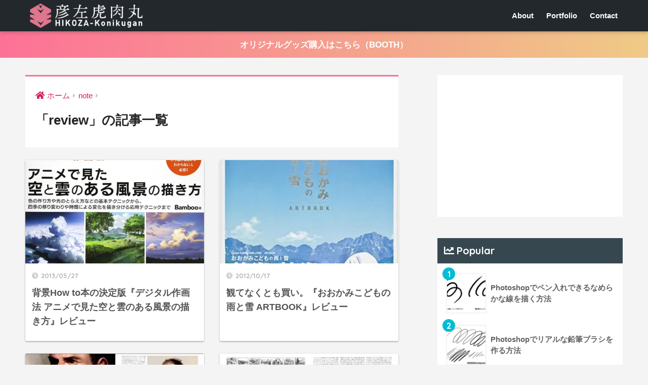

--- FILE ---
content_type: text/html; charset=UTF-8
request_url: https://konikugan.com/?cat=49
body_size: 9555
content:
<!doctype html>
<!--[if lt IE 7]><html lang="ja" class="no-js lt-ie9 lt-ie8 lt-ie7"><![endif]-->
<!--[if (IE 7)&!(IEMobile)]><html lang="ja" class="no-js lt-ie9 lt-ie8"><![endif]-->
<!--[if (IE 8)&!(IEMobile)]><html lang="ja" class="no-js lt-ie9"><![endif]-->
<!--[if gt IE 8]><!--> <html lang="ja" class="no-js"><!--<![endif]-->
	<head>
		<meta charset="utf-8">
		<meta http-equiv="X-UA-Compatible" content="IE=edge">
		<meta name="HandheldFriendly" content="True">
		<meta name="MobileOptimized" content="320">
		<meta name="viewport" content="width=device-width, initial-scale=1"/>
		<meta name="msapplication-TileColor" content="#ee7691">
        <meta name="theme-color" content="#ee7691">
		<link rel="pingback" href="https://konikugan.com/xmlrpc.php">
		<title>「review」の記事一覧 | 彦左虎肉丸</title>
<meta name='robots' content='max-image-preview:large' />
<link rel='dns-prefetch' href='//stats.wp.com' />
<link rel='dns-prefetch' href='//fonts.googleapis.com' />
<link rel='dns-prefetch' href='//use.fontawesome.com' />
<link rel='dns-prefetch' href='//v0.wordpress.com' />
<link rel='dns-prefetch' href='//i0.wp.com' />
<link rel='dns-prefetch' href='//www.googletagmanager.com' />
<link rel="alternate" type="application/rss+xml" title="彦左虎肉丸 &raquo; フィード" href="https://konikugan.com/?feed=rss2" />
<link rel="alternate" type="application/rss+xml" title="彦左虎肉丸 &raquo; コメントフィード" href="https://konikugan.com/?feed=comments-rss2" />
<link rel='stylesheet' id='sng-stylesheet-css' href='https://konikugan.com/wp-content/themes/sango-theme/style.css?ver2_16_4' type='text/css' media='all' />
<link rel='stylesheet' id='sng-option-css' href='https://konikugan.com/wp-content/themes/sango-theme/entry-option.css?ver2_16_4' type='text/css' media='all' />
<link rel='stylesheet' id='sng-googlefonts-css' href='https://fonts.googleapis.com/css?family=Quicksand%3A500%2C700&#038;display=swap' type='text/css' media='all' />
<link rel='stylesheet' id='sng-fontawesome-css' href='https://use.fontawesome.com/releases/v5.11.2/css/all.css' type='text/css' media='all' />
<link rel='stylesheet' id='wp-block-library-css' href='https://konikugan.com/wp-includes/css/dist/block-library/style.min.css?ver=6.6.4' type='text/css' media='all' />
<link rel='stylesheet' id='mediaelement-css' href='https://konikugan.com/wp-includes/js/mediaelement/mediaelementplayer-legacy.min.css?ver=4.2.17' type='text/css' media='all' />
<link rel='stylesheet' id='wp-mediaelement-css' href='https://konikugan.com/wp-includes/js/mediaelement/wp-mediaelement.min.css?ver=6.6.4' type='text/css' media='all' />
<style id='jetpack-sharing-buttons-style-inline-css' type='text/css'>
.jetpack-sharing-buttons__services-list{display:flex;flex-direction:row;flex-wrap:wrap;gap:0;list-style-type:none;margin:5px;padding:0}.jetpack-sharing-buttons__services-list.has-small-icon-size{font-size:12px}.jetpack-sharing-buttons__services-list.has-normal-icon-size{font-size:16px}.jetpack-sharing-buttons__services-list.has-large-icon-size{font-size:24px}.jetpack-sharing-buttons__services-list.has-huge-icon-size{font-size:36px}@media print{.jetpack-sharing-buttons__services-list{display:none!important}}.editor-styles-wrapper .wp-block-jetpack-sharing-buttons{gap:0;padding-inline-start:0}ul.jetpack-sharing-buttons__services-list.has-background{padding:1.25em 2.375em}
</style>
<link rel='stylesheet' id='sango_theme_gutenberg-style-css' href='https://konikugan.com/wp-content/plugins/sango-theme-gutenberg/dist/blocks.style.build.css?ver1_56_0' type='text/css' media='all' />
<style id='sango_theme_gutenberg-style-inline-css' type='text/css'>
.is-style-sango-list-main-color li:before { background-color: #ee7691; }.is-style-sango-list-accent-color li:before { background-color: #00bcd4; }.sgb-label-main-c { background-color: #ee7691; }.sgb-label-accent-c { background-color: #00bcd4; }
</style>
<style id='classic-theme-styles-inline-css' type='text/css'>
/*! This file is auto-generated */
.wp-block-button__link{color:#fff;background-color:#32373c;border-radius:9999px;box-shadow:none;text-decoration:none;padding:calc(.667em + 2px) calc(1.333em + 2px);font-size:1.125em}.wp-block-file__button{background:#32373c;color:#fff;text-decoration:none}
</style>
<style id='global-styles-inline-css' type='text/css'>
:root{--wp--preset--aspect-ratio--square: 1;--wp--preset--aspect-ratio--4-3: 4/3;--wp--preset--aspect-ratio--3-4: 3/4;--wp--preset--aspect-ratio--3-2: 3/2;--wp--preset--aspect-ratio--2-3: 2/3;--wp--preset--aspect-ratio--16-9: 16/9;--wp--preset--aspect-ratio--9-16: 9/16;--wp--preset--color--black: #000000;--wp--preset--color--cyan-bluish-gray: #abb8c3;--wp--preset--color--white: #ffffff;--wp--preset--color--pale-pink: #f78da7;--wp--preset--color--vivid-red: #cf2e2e;--wp--preset--color--luminous-vivid-orange: #ff6900;--wp--preset--color--luminous-vivid-amber: #fcb900;--wp--preset--color--light-green-cyan: #7bdcb5;--wp--preset--color--vivid-green-cyan: #00d084;--wp--preset--color--pale-cyan-blue: #8ed1fc;--wp--preset--color--vivid-cyan-blue: #0693e3;--wp--preset--color--vivid-purple: #9b51e0;--wp--preset--color--sango-main: #ee7691;--wp--preset--color--sango-pastel: #ffc6c6;--wp--preset--color--sango-accent: #00bcd4;--wp--preset--color--sango-black: #333;--wp--preset--color--sango-gray: gray;--wp--preset--color--sango-silver: whitesmoke;--wp--preset--gradient--vivid-cyan-blue-to-vivid-purple: linear-gradient(135deg,rgba(6,147,227,1) 0%,rgb(155,81,224) 100%);--wp--preset--gradient--light-green-cyan-to-vivid-green-cyan: linear-gradient(135deg,rgb(122,220,180) 0%,rgb(0,208,130) 100%);--wp--preset--gradient--luminous-vivid-amber-to-luminous-vivid-orange: linear-gradient(135deg,rgba(252,185,0,1) 0%,rgba(255,105,0,1) 100%);--wp--preset--gradient--luminous-vivid-orange-to-vivid-red: linear-gradient(135deg,rgba(255,105,0,1) 0%,rgb(207,46,46) 100%);--wp--preset--gradient--very-light-gray-to-cyan-bluish-gray: linear-gradient(135deg,rgb(238,238,238) 0%,rgb(169,184,195) 100%);--wp--preset--gradient--cool-to-warm-spectrum: linear-gradient(135deg,rgb(74,234,220) 0%,rgb(151,120,209) 20%,rgb(207,42,186) 40%,rgb(238,44,130) 60%,rgb(251,105,98) 80%,rgb(254,248,76) 100%);--wp--preset--gradient--blush-light-purple: linear-gradient(135deg,rgb(255,206,236) 0%,rgb(152,150,240) 100%);--wp--preset--gradient--blush-bordeaux: linear-gradient(135deg,rgb(254,205,165) 0%,rgb(254,45,45) 50%,rgb(107,0,62) 100%);--wp--preset--gradient--luminous-dusk: linear-gradient(135deg,rgb(255,203,112) 0%,rgb(199,81,192) 50%,rgb(65,88,208) 100%);--wp--preset--gradient--pale-ocean: linear-gradient(135deg,rgb(255,245,203) 0%,rgb(182,227,212) 50%,rgb(51,167,181) 100%);--wp--preset--gradient--electric-grass: linear-gradient(135deg,rgb(202,248,128) 0%,rgb(113,206,126) 100%);--wp--preset--gradient--midnight: linear-gradient(135deg,rgb(2,3,129) 0%,rgb(40,116,252) 100%);--wp--preset--font-size--small: 13px;--wp--preset--font-size--medium: 20px;--wp--preset--font-size--large: 36px;--wp--preset--font-size--x-large: 42px;--wp--preset--spacing--20: 0.44rem;--wp--preset--spacing--30: 0.67rem;--wp--preset--spacing--40: 1rem;--wp--preset--spacing--50: 1.5rem;--wp--preset--spacing--60: 2.25rem;--wp--preset--spacing--70: 3.38rem;--wp--preset--spacing--80: 5.06rem;--wp--preset--shadow--natural: 6px 6px 9px rgba(0, 0, 0, 0.2);--wp--preset--shadow--deep: 12px 12px 50px rgba(0, 0, 0, 0.4);--wp--preset--shadow--sharp: 6px 6px 0px rgba(0, 0, 0, 0.2);--wp--preset--shadow--outlined: 6px 6px 0px -3px rgba(255, 255, 255, 1), 6px 6px rgba(0, 0, 0, 1);--wp--preset--shadow--crisp: 6px 6px 0px rgba(0, 0, 0, 1);}:where(.is-layout-flex){gap: 0.5em;}:where(.is-layout-grid){gap: 0.5em;}body .is-layout-flex{display: flex;}.is-layout-flex{flex-wrap: wrap;align-items: center;}.is-layout-flex > :is(*, div){margin: 0;}body .is-layout-grid{display: grid;}.is-layout-grid > :is(*, div){margin: 0;}:where(.wp-block-columns.is-layout-flex){gap: 2em;}:where(.wp-block-columns.is-layout-grid){gap: 2em;}:where(.wp-block-post-template.is-layout-flex){gap: 1.25em;}:where(.wp-block-post-template.is-layout-grid){gap: 1.25em;}.has-black-color{color: var(--wp--preset--color--black) !important;}.has-cyan-bluish-gray-color{color: var(--wp--preset--color--cyan-bluish-gray) !important;}.has-white-color{color: var(--wp--preset--color--white) !important;}.has-pale-pink-color{color: var(--wp--preset--color--pale-pink) !important;}.has-vivid-red-color{color: var(--wp--preset--color--vivid-red) !important;}.has-luminous-vivid-orange-color{color: var(--wp--preset--color--luminous-vivid-orange) !important;}.has-luminous-vivid-amber-color{color: var(--wp--preset--color--luminous-vivid-amber) !important;}.has-light-green-cyan-color{color: var(--wp--preset--color--light-green-cyan) !important;}.has-vivid-green-cyan-color{color: var(--wp--preset--color--vivid-green-cyan) !important;}.has-pale-cyan-blue-color{color: var(--wp--preset--color--pale-cyan-blue) !important;}.has-vivid-cyan-blue-color{color: var(--wp--preset--color--vivid-cyan-blue) !important;}.has-vivid-purple-color{color: var(--wp--preset--color--vivid-purple) !important;}.has-black-background-color{background-color: var(--wp--preset--color--black) !important;}.has-cyan-bluish-gray-background-color{background-color: var(--wp--preset--color--cyan-bluish-gray) !important;}.has-white-background-color{background-color: var(--wp--preset--color--white) !important;}.has-pale-pink-background-color{background-color: var(--wp--preset--color--pale-pink) !important;}.has-vivid-red-background-color{background-color: var(--wp--preset--color--vivid-red) !important;}.has-luminous-vivid-orange-background-color{background-color: var(--wp--preset--color--luminous-vivid-orange) !important;}.has-luminous-vivid-amber-background-color{background-color: var(--wp--preset--color--luminous-vivid-amber) !important;}.has-light-green-cyan-background-color{background-color: var(--wp--preset--color--light-green-cyan) !important;}.has-vivid-green-cyan-background-color{background-color: var(--wp--preset--color--vivid-green-cyan) !important;}.has-pale-cyan-blue-background-color{background-color: var(--wp--preset--color--pale-cyan-blue) !important;}.has-vivid-cyan-blue-background-color{background-color: var(--wp--preset--color--vivid-cyan-blue) !important;}.has-vivid-purple-background-color{background-color: var(--wp--preset--color--vivid-purple) !important;}.has-black-border-color{border-color: var(--wp--preset--color--black) !important;}.has-cyan-bluish-gray-border-color{border-color: var(--wp--preset--color--cyan-bluish-gray) !important;}.has-white-border-color{border-color: var(--wp--preset--color--white) !important;}.has-pale-pink-border-color{border-color: var(--wp--preset--color--pale-pink) !important;}.has-vivid-red-border-color{border-color: var(--wp--preset--color--vivid-red) !important;}.has-luminous-vivid-orange-border-color{border-color: var(--wp--preset--color--luminous-vivid-orange) !important;}.has-luminous-vivid-amber-border-color{border-color: var(--wp--preset--color--luminous-vivid-amber) !important;}.has-light-green-cyan-border-color{border-color: var(--wp--preset--color--light-green-cyan) !important;}.has-vivid-green-cyan-border-color{border-color: var(--wp--preset--color--vivid-green-cyan) !important;}.has-pale-cyan-blue-border-color{border-color: var(--wp--preset--color--pale-cyan-blue) !important;}.has-vivid-cyan-blue-border-color{border-color: var(--wp--preset--color--vivid-cyan-blue) !important;}.has-vivid-purple-border-color{border-color: var(--wp--preset--color--vivid-purple) !important;}.has-vivid-cyan-blue-to-vivid-purple-gradient-background{background: var(--wp--preset--gradient--vivid-cyan-blue-to-vivid-purple) !important;}.has-light-green-cyan-to-vivid-green-cyan-gradient-background{background: var(--wp--preset--gradient--light-green-cyan-to-vivid-green-cyan) !important;}.has-luminous-vivid-amber-to-luminous-vivid-orange-gradient-background{background: var(--wp--preset--gradient--luminous-vivid-amber-to-luminous-vivid-orange) !important;}.has-luminous-vivid-orange-to-vivid-red-gradient-background{background: var(--wp--preset--gradient--luminous-vivid-orange-to-vivid-red) !important;}.has-very-light-gray-to-cyan-bluish-gray-gradient-background{background: var(--wp--preset--gradient--very-light-gray-to-cyan-bluish-gray) !important;}.has-cool-to-warm-spectrum-gradient-background{background: var(--wp--preset--gradient--cool-to-warm-spectrum) !important;}.has-blush-light-purple-gradient-background{background: var(--wp--preset--gradient--blush-light-purple) !important;}.has-blush-bordeaux-gradient-background{background: var(--wp--preset--gradient--blush-bordeaux) !important;}.has-luminous-dusk-gradient-background{background: var(--wp--preset--gradient--luminous-dusk) !important;}.has-pale-ocean-gradient-background{background: var(--wp--preset--gradient--pale-ocean) !important;}.has-electric-grass-gradient-background{background: var(--wp--preset--gradient--electric-grass) !important;}.has-midnight-gradient-background{background: var(--wp--preset--gradient--midnight) !important;}.has-small-font-size{font-size: var(--wp--preset--font-size--small) !important;}.has-medium-font-size{font-size: var(--wp--preset--font-size--medium) !important;}.has-large-font-size{font-size: var(--wp--preset--font-size--large) !important;}.has-x-large-font-size{font-size: var(--wp--preset--font-size--x-large) !important;}
:where(.wp-block-post-template.is-layout-flex){gap: 1.25em;}:where(.wp-block-post-template.is-layout-grid){gap: 1.25em;}
:where(.wp-block-columns.is-layout-flex){gap: 2em;}:where(.wp-block-columns.is-layout-grid){gap: 2em;}
:root :where(.wp-block-pullquote){font-size: 1.5em;line-height: 1.6;}
</style>
<link rel='stylesheet' id='child-style-css' href='https://konikugan.com/wp-content/themes/sango-theme-child/style.css' type='text/css' media='all' />
<script type="text/javascript" src="https://konikugan.com/wp-includes/js/jquery/jquery.min.js?ver=3.7.1" id="jquery-core-js"></script>
<script type="text/javascript" src="https://konikugan.com/wp-includes/js/jquery/jquery-migrate.min.js?ver=3.4.1" id="jquery-migrate-js"></script>
<link rel="https://api.w.org/" href="https://konikugan.com/index.php?rest_route=/" /><link rel="alternate" title="JSON" type="application/json" href="https://konikugan.com/index.php?rest_route=/wp/v2/categories/49" /><link rel="EditURI" type="application/rsd+xml" title="RSD" href="https://konikugan.com/xmlrpc.php?rsd" />
<meta name="generator" content="Site Kit by Google 1.138.0" />	<style>img#wpstats{display:none}</style>
				<script>
			document.documentElement.className = document.documentElement.className.replace('no-js', 'js');
		</script>
				<style>
			.no-js img.lazyload {
				display: none;
			}

			figure.wp-block-image img.lazyloading {
				min-width: 150px;
			}

						.lazyload, .lazyloading {
				opacity: 0;
			}

			.lazyloaded {
				opacity: 1;
				transition: opacity 400ms;
				transition-delay: 0ms;
			}

					</style>
		<meta property="og:title" content="「review」の記事一覧" />
<meta property="og:description" content="彦左虎肉丸の「review」についての投稿一覧です。" />
<meta property="og:type" content="article" />
<meta property="og:url" content="https://konikugan.com/?cat=49" />
<meta property="og:image" content="https://konikugan.com/wp-content/uploads/2018/04/thumbnail2.jpg" />
<meta name="thumbnail" content="https://konikugan.com/wp-content/uploads/2018/04/thumbnail2.jpg" />
<meta property="og:site_name" content="彦左虎肉丸" />
<meta name="twitter:card" content="summary_large_image" />
<script async src="https://pagead2.googlesyndication.com/pagead/js/adsbygoogle.js"></script>
<script>
     (adsbygoogle = window.adsbygoogle || []).push({
          google_ad_client: "ca-pub-8306568992218262",
          enable_page_level_ads: true
     });
</script><!-- gtag.js -->
<script async src="https://www.googletagmanager.com/gtag/js?id=UA-2427228-1"></script>
<script>
  window.dataLayer = window.dataLayer || [];
  function gtag(){dataLayer.push(arguments);}
  gtag('js', new Date());
  gtag('config', 'UA-2427228-1');
</script>
<style type="text/css" id="custom-background-css">
body.custom-background { background-color: #f4f4f4; }
</style>
	<link rel="icon" href="https://i0.wp.com/konikugan.com/wp-content/uploads/2019/08/cropped-09e206f5750b6541346a7f1bf563bbe7-1.png?fit=32%2C32&#038;ssl=1" sizes="32x32" />
<link rel="icon" href="https://i0.wp.com/konikugan.com/wp-content/uploads/2019/08/cropped-09e206f5750b6541346a7f1bf563bbe7-1.png?fit=192%2C192&#038;ssl=1" sizes="192x192" />
<link rel="apple-touch-icon" href="https://i0.wp.com/konikugan.com/wp-content/uploads/2019/08/cropped-09e206f5750b6541346a7f1bf563bbe7-1.png?fit=180%2C180&#038;ssl=1" />
<meta name="msapplication-TileImage" content="https://i0.wp.com/konikugan.com/wp-content/uploads/2019/08/cropped-09e206f5750b6541346a7f1bf563bbe7-1.png?fit=270%2C270&#038;ssl=1" />
		<style type="text/css" id="wp-custom-css">
			.sidebar #text-9 .widgettitle:before {
  font-family: "Font Awesome 5 Brands";
  content: '\f099';
	font-weight: 900;
}		</style>
		<style> a{color:#d81b60}.main-c, .has-sango-main-color{color:#ee7691}.main-bc, .has-sango-main-background-color{background-color:#ee7691}.main-bdr, #inner-content .main-bdr{border-color:#ee7691}.pastel-c, .has-sango-pastel-color{color:#ffc6c6}.pastel-bc, .has-sango-pastel-background-color, #inner-content .pastel-bc{background-color:#ffc6c6}.accent-c, .has-sango-accent-color{color:#00bcd4}.accent-bc, .has-sango-accent-background-color{background-color:#00bcd4}.header, #footer-menu, .drawer__title{background-color:#23282d}#logo a{color:#ffffff}.desktop-nav li a , .mobile-nav li a, #footer-menu a, #drawer__open, .header-search__open, .copyright, .drawer__title{color:#FFF}.drawer__title .close span, .drawer__title .close span:before{background:#FFF}.desktop-nav li:after{background:#FFF}.mobile-nav .current-menu-item{border-bottom-color:#FFF}.widgettitle, .sidebar .wp-block-group h2, .drawer .wp-block-group h2{color:#ffffff;background-color:#37474f}.footer{background-color:#e4e4e4}.footer, .footer a, .footer .widget ul li a{color:#555555}#toc_container .toc_title, .entry-content .ez-toc-title-container, #footer_menu .raised, .pagination a, .pagination span, #reply-title:before, .entry-content blockquote:before, .main-c-before li:before, .main-c-b:before{color:#ee7691}.searchform__submit, .sidebar .wp-block-search .wp-block-search__button, .footer .wp-block-search .wp-block-search__button, .drawer .wp-block-search .wp-block-search__button, #toc_container .toc_title:before, .ez-toc-title-container:before, .cat-name, .pre_tag > span, .pagination .current, .post-page-numbers.current, #submit, .withtag_list > span, .main-bc-before li:before{background-color:#ee7691}#toc_container, #ez-toc-container, .entry-content h3, .li-mainbdr ul, .li-mainbdr ol{border-color:#ee7691}.search-title i, .acc-bc-before li:before{background:#00bcd4}.li-accentbdr ul, .li-accentbdr ol{border-color:#00bcd4}.pagination a:hover, .li-pastelbc ul, .li-pastelbc ol{background:#ffc6c6}body{font-size:100%}@media only screen and (min-width:481px){body{font-size:107%}}@media only screen and (min-width:1030px){body{font-size:107%}}.totop{background:#5ba9f7}.header-info a{color:#FFF;background:linear-gradient(95deg, #fc7196, #efca86)}.fixed-menu ul{background:#FFF}.fixed-menu a{color:#a2a7ab}.fixed-menu .current-menu-item a, .fixed-menu ul li a.active{color:#6bb6ff}.post-tab{background:#FFF}.post-tab > div{color:#a7a7a7}.post-tab > div.tab-active{background:linear-gradient(45deg, #bdb9ff, #67b8ff)}body{font-family:"Helvetica", "Arial", "Hiragino Kaku Gothic ProN", "Hiragino Sans", YuGothic, "Yu Gothic", "メイリオ", Meiryo, sans-serif;}.dfont{font-family:"Quicksand","Helvetica", "Arial", "Hiragino Kaku Gothic ProN", "Hiragino Sans", YuGothic, "Yu Gothic", "メイリオ", Meiryo, sans-serif;}.body_bc{background-color:f4f4f4}</style>		<meta name="google-site-verification" content="mRU2qL_mw64uird6s2Mn3fRGNTSO_Vi43bx4RlRyaqI" />
	</head>
	<body class="archive category category-review category-49 custom-background fa5">
		<div id="container">
			<header class="header">
								<div id="inner-header" class="wrap cf">
										<p id="logo" class="h1 dfont">
						<a href="https://konikugan.com"><img src="https://konikugan.com/wp-content/uploads/2019/08/konikugan_logo_1908.png" alt="彦左虎肉丸"></a>
					</p>
					<nav class="desktop-nav clearfix"><ul id="menu-menu_header" class="menu"><li id="menu-item-6417" class="menu-item menu-item-type-post_type menu-item-object-page menu-item-6417"><a href="https://konikugan.com/?page_id=3">About</a></li>
<li id="menu-item-6416" class="menu-item menu-item-type-post_type menu-item-object-page menu-item-6416"><a href="https://konikugan.com/?page_id=8">Portfolio</a></li>
<li id="menu-item-6418" class="menu-item menu-item-type-post_type menu-item-object-page menu-item-6418"><a href="https://konikugan.com/?page_id=2">Contact</a></li>
</ul></nav>				</div>
							</header>
			<div class="header-info"><a href="https://konikugan.booth.pm/">オリジナルグッズ購入はこちら（BOOTH）</a></div>  <div id="content">
    <div id="inner-content" class="wrap cf">
      <main id="main" class="m-all t-2of3 d-5of7 cf" role="main">
        <div id="archive_header" class="archive-header main-bdr">
  <nav id="breadcrumb" class="breadcrumb"><ul itemscope itemtype="http://schema.org/BreadcrumbList"><li itemprop="itemListElement" itemscope itemtype="http://schema.org/ListItem"><a href="https://konikugan.com" itemprop="item"><span itemprop="name">ホーム</span></a><meta itemprop="position" content="1" /></li><li itemprop="itemListElement" itemscope itemtype="http://schema.org/ListItem"><a href="https://konikugan.com/?cat=4" itemprop="item"><span itemprop="name">note</span></a><meta itemprop="position" content="2" /></li></ul></nav>      <h1>
      「review」の記事一覧    </h1>
    </div>    <div class="cardtype cf">
        <article class="cardtype__article">
    <a class="cardtype__link" href="https://konikugan.com/?p=6121">
      <p class="cardtype__img">
        <img src="https://i0.wp.com/konikugan.com/wp-content/uploads/2013/05/91oaOhaxM5L.jpg?resize=520%2C300&ssl=1" alt="背景How to本の決定版『デジタル作画法 アニメで見た空と雲のある風景の描き方』レビュー"  width="520" height="300" />
      </p>
      <div class="cardtype__article-info">
        <time class="pubdate entry-time dfont" itemprop="datePublished" datetime="2013-05-27">2013/05/27</time>        <h2>背景How to本の決定版『デジタル作画法 アニメで見た空と雲のある風景の描き方』レビュー</h2>
      </div>
    </a>
    </article>
  <article class="cardtype__article">
    <a class="cardtype__link" href="https://konikugan.com/?p=978">
      <p class="cardtype__img">
        <img src="https://i0.wp.com/konikugan.com/wp-content/uploads/2012/10/sc00007.jpg?resize=284%2C300&ssl=1" alt="観てなくとも買い。『おおかみこどもの雨と雪 ARTBOOK』レビュー"  width="520" height="300" />
      </p>
      <div class="cardtype__article-info">
        <time class="pubdate entry-time dfont" itemprop="datePublished" datetime="2012-10-17">2012/10/17</time>        <h2>観てなくとも買い。『おおかみこどもの雨と雪 ARTBOOK』レビュー</h2>
      </div>
    </a>
    </article>
  <article class="cardtype__article">
    <a class="cardtype__link" href="https://konikugan.com/?p=704">
      <p class="cardtype__img">
        <img src="https://i0.wp.com/konikugan.com/wp-content/uploads/2011/01/127900423087799448.jpg?resize=520%2C300&ssl=1" alt="「Digital Painting Techniques 日本語版」レビュー"  width="520" height="300" />
      </p>
      <div class="cardtype__article-info">
        <time class="pubdate entry-time dfont" itemprop="datePublished" datetime="2011-01-17">2011/01/17</time>        <h2>「Digital Painting Techniques 日本語版」レビュー</h2>
      </div>
    </a>
    </article>
  <article class="cardtype__article">
    <a class="cardtype__link" href="https://konikugan.com/?p=438">
      <p class="cardtype__img">
        <img src="https://i0.wp.com/konikugan.com/wp-content/uploads/2009/04/27082.jpg?resize=520%2C300&ssl=1" alt="「レイ・ハリーハウゼン大全」を購入＆レビュー"  width="520" height="300" />
      </p>
      <div class="cardtype__article-info">
        <time class="pubdate entry-time dfont" itemprop="datePublished" datetime="2009-04-20">2009/04/20</time>        <h2>「レイ・ハリーハウゼン大全」を購入＆レビュー</h2>
      </div>
    </a>
    </article>
  <article class="cardtype__article">
    <a class="cardtype__link" href="https://konikugan.com/?p=478">
      <p class="cardtype__img">
        <img src="https://i0.wp.com/konikugan.com/wp-content/uploads/2009/04/twilight1.jpg?resize=500%2C300&ssl=1" alt="写真集『非常階段東京』がいい"  width="520" height="300" />
      </p>
      <div class="cardtype__article-info">
        <time class="pubdate entry-time dfont" itemprop="datePublished" datetime="2009-04-11">2009/04/11</time>        <h2>写真集『非常階段東京』がいい</h2>
      </div>
    </a>
    </article>
  <article class="cardtype__article">
    <a class="cardtype__link" href="https://konikugan.com/?p=441">
      <p class="cardtype__img">
        <img src="https://i0.wp.com/konikugan.com/wp-content/uploads/2009/03/takara1.jpg?resize=520%2C300&ssl=1" alt="「完全復刻版 新寶島 豪華限定版」を購入"  width="520" height="300" />
      </p>
      <div class="cardtype__article-info">
        <time class="pubdate entry-time dfont" itemprop="datePublished" datetime="2009-03-09">2009/03/09</time>        <h2>「完全復刻版 新寶島 豪華限定版」を購入</h2>
      </div>
    </a>
    </article>
  <article class="cardtype__article">
    <a class="cardtype__link" href="https://konikugan.com/?p=432">
      <p class="cardtype__img">
        <img src="https://i0.wp.com/konikugan.com/wp-content/uploads/2009/03/978-4-591-10079-0.jpg?resize=210%2C300&ssl=1" alt="岩元辰郎ここにあり—「三国志武将大百科（１）魏の巻」"  width="520" height="300" />
      </p>
      <div class="cardtype__article-info">
        <time class="pubdate entry-time dfont" itemprop="datePublished" datetime="2009-03-06">2009/03/06</time>        <h2>岩元辰郎ここにあり—「三国志武将大百科（１）魏の巻」</h2>
      </div>
    </a>
    </article>
  <article class="cardtype__article">
    <a class="cardtype__link" href="https://konikugan.com/?p=357">
      <p class="cardtype__img">
        <img src="https://konikugan.com/wp-content/uploads/2018/04/thumbnail2-520x300.jpg" alt="『ビバ・イル・チクリッシモ！』を購入＆レビュー"  width="520" height="300" />
      </p>
      <div class="cardtype__article-info">
        <time class="pubdate entry-time dfont" itemprop="datePublished" datetime="2008-09-17">2008/09/17</time>        <h2>『ビバ・イル・チクリッシモ！』を購入＆レビュー</h2>
      </div>
    </a>
    </article>
  <article class="cardtype__article">
    <a class="cardtype__link" href="https://konikugan.com/?p=323">
      <p class="cardtype__img">
        <img src="https://konikugan.com/wp-content/uploads/2018/04/thumbnail2-520x300.jpg" alt="まず描きたい場面がある"  width="520" height="300" />
      </p>
      <div class="cardtype__article-info">
        <time class="pubdate entry-time dfont" itemprop="datePublished" datetime="2008-08-19">2008/08/19</time>        <h2>まず描きたい場面がある</h2>
      </div>
    </a>
    </article>
  <article class="cardtype__article">
    <a class="cardtype__link" href="https://konikugan.com/?p=320">
      <p class="cardtype__img">
        <img src="https://i0.wp.com/konikugan.com/wp-content/uploads/2008/08/p_03.jpg?resize=185%2C300&ssl=1" alt="DocomoのBluetooth仕様はひどい"  width="520" height="300" />
      </p>
      <div class="cardtype__article-info">
        <time class="pubdate entry-time dfont" itemprop="datePublished" datetime="2008-07-08">2008/07/08</time>        <h2>DocomoのBluetooth仕様はひどい</h2>
      </div>
    </a>
    </article>
  <article class="cardtype__article">
    <a class="cardtype__link" href="https://konikugan.com/?p=268">
      <p class="cardtype__img">
        <img src="https://i0.wp.com/konikugan.com/wp-content/uploads/2008/02/moju_title.jpg?resize=317%2C300&ssl=1" alt="アニマルフェイスオフ（猛獣大決戦）やアニマルカイザーの祖、「猛獣もし戦わば」"  width="520" height="300" />
      </p>
      <div class="cardtype__article-info">
        <time class="pubdate entry-time dfont" itemprop="datePublished" datetime="2008-02-26">2008/02/26</time>        <h2>アニマルフェイスオフ（猛獣大決戦）やアニマルカイザーの祖、「猛獣もし戦わば」</h2>
      </div>
    </a>
    </article>
  <article class="cardtype__article">
    <a class="cardtype__link" href="https://konikugan.com/?p=271">
      <p class="cardtype__img">
        <img src="https://konikugan.com/wp-content/uploads/2018/04/thumbnail2-520x300.jpg" alt="シュヴァンクマイエルの決定版！？"  width="520" height="300" />
      </p>
      <div class="cardtype__article-info">
        <time class="pubdate entry-time dfont" itemprop="datePublished" datetime="2008-02-22">2008/02/22</time>        <h2>シュヴァンクマイエルの決定版！？</h2>
      </div>
    </a>
    </article>
    </div>
<nav class="pagination dfont" role="navigation" aria-label="ページネーション"><ul class='page-numbers'>
	<li><span aria-current="page" class="page-numbers current">1</span></li>
	<li><a class="page-numbers" href="https://konikugan.com/?paged=2&#038;cat=49">2</a></li>
	<li><a class="next page-numbers" aria-label="次へ" href="https://konikugan.com/?paged=2&#038;cat=49"><i class="fa fa-chevron-right"></i></a></li>
</ul>
</nav>      </main>
        <div id="sidebar1" class="sidebar m-all t-1of3 d-2of7 last-col cf" role="complementary">
    <aside class="insidesp">
              <div id="notfix" class="normal-sidebar">
          <div id="custom_html-7" class="widget_text widget widget_custom_html"><div class="textwidget custom-html-widget"><script async src="//pagead2.googlesyndication.com/pagead/js/adsbygoogle.js"></script>
<!-- sidebar2018 PC2 -->
<ins class="adsbygoogle"
     style="display:block"
     data-ad-client="ca-pub-8306568992218262"
     data-ad-slot="2197344585"
     data-ad-format="auto"></ins>
<script>
(adsbygoogle = window.adsbygoogle || []).push({});
</script></div></div>  <div class="widget my_popular_posts">
    <h4 class="widgettitle dfont has-fa-before">Popular</h4>    <ul class="my-widget show_num">
          <li>
        <span class="rank dfont accent-bc">1</span>        <a href="https://konikugan.com/?p=726">
                      <figure class="my-widget__img">
              <img width="160" height="160" src="https://i0.wp.com/konikugan.com/wp-content/uploads/2011/01/brush6.jpg?resize=160%2C160&ssl=1" alt="Photoshopでペン入れできるなめらかな線を描く方法" >
            </figure>
                    <div class="my-widget__text">
            Photoshopでペン入れできるなめらかな線を描く方法                      </div>
        </a>
      </li>
            <li>
        <span class="rank dfont accent-bc">2</span>        <a href="https://konikugan.com/?p=182">
                      <figure class="my-widget__img">
              <img width="160" height="160" src="https://i0.wp.com/konikugan.com/wp-content/uploads/2008/01/pencil1.jpg?resize=160%2C160&ssl=1" alt="Photoshopでリアルな鉛筆ブラシを作る方法" >
            </figure>
                    <div class="my-widget__text">
            Photoshopでリアルな鉛筆ブラシを作る方法                      </div>
        </a>
      </li>
            <li>
        <span class="rank dfont accent-bc">3</span>        <a href="https://konikugan.com/?p=153">
                      <figure class="my-widget__img">
              <img width="160" height="160" src="https://i0.wp.com/konikugan.com/wp-content/uploads/2007/12/water_example.jpg?resize=160%2C160&ssl=1" alt="Photoshopでリアルな水彩画風のブラシを作る方法" >
            </figure>
                    <div class="my-widget__text">
            Photoshopでリアルな水彩画風のブラシを作る方法                      </div>
        </a>
      </li>
            <li>
        <span class="rank dfont accent-bc">4</span>        <a href="https://konikugan.com/?p=141">
                      <figure class="my-widget__img">
              <img width="160" height="160" src="https://i0.wp.com/konikugan.com/wp-content/uploads/2007/12/mouhitsu2.jpg?resize=160%2C160&ssl=1" alt="Photoshopでリアルな水墨画風のブラシを作る方法" >
            </figure>
                    <div class="my-widget__text">
            Photoshopでリアルな水墨画風のブラシを作る方法                      </div>
        </a>
      </li>
            <li>
        <span class="rank dfont accent-bc">5</span>        <a href="https://konikugan.com/?p=197">
                      <figure class="my-widget__img">
              <img width="160" height="160" src="https://i0.wp.com/konikugan.com/wp-content/uploads/2008/02/gradient1.jpg?resize=160%2C160&ssl=1" alt="Photoshopのブラシのカラーを筆圧でコントロールする" >
            </figure>
                    <div class="my-widget__text">
            Photoshopのブラシのカラーを筆圧でコントロールする                      </div>
        </a>
      </li>
                </ul>
  </div>
  <div id="search-3" class="widget widget_search"><form role="search" method="get" class="searchform" action="https://konikugan.com/">
  <div>
    <input type="search" class="searchform__input" name="s" value="" placeholder="検索" />
    <button type="submit" class="searchform__submit" aria-label="検索"><i class="fas fa-search" aria-hidden="true"></i></button>
  </div>
</form></div><div id="text-9" class="widget widget_text"><h4 class="widgettitle dfont has-fa-before">Twitter</h4>			<div class="textwidget"><a class="twitter-timeline" href="https://twitter.com/mobo_" data-widget-id="259901860238983168">@mobo_ からのツイート</a>
<script>!function(d,s,id){var js,fjs=d.getElementsByTagName(s)[0];if(!d.getElementById(id)){js=d.createElement(s);js.id=id;js.src="//platform.twitter.com/widgets.js";fjs.parentNode.insertBefore(js,fjs);}}(document,"script","twitter-wjs");</script>
</div>
		</div><div id="categories-4" class="widget widget_categories"><h4 class="widgettitle dfont has-fa-before">Categories</h4><form action="https://konikugan.com" method="get"><label class="screen-reader-text" for="cat">Categories</label><select  name='cat' id='cat' class='postform'>
	<option value='-1'>カテゴリーを選択</option>
	<option class="level-0" value="51">bicycle&nbsp;&nbsp;(6)</option>
	<option class="level-0" value="96">gadget&nbsp;&nbsp;(1)</option>
	<option class="level-0" value="3">illustration&nbsp;&nbsp;(8)</option>
	<option class="level-0" value="4">note&nbsp;&nbsp;(144)</option>
	<option class="level-1" value="6">&nbsp;&nbsp;&nbsp;Animation&nbsp;&nbsp;(24)</option>
	<option class="level-1" value="8">&nbsp;&nbsp;&nbsp;critical essay&nbsp;&nbsp;(26)</option>
	<option class="level-1" value="7">&nbsp;&nbsp;&nbsp;rakugaki&nbsp;&nbsp;(5)</option>
	<option class="level-1" value="49" selected="selected">&nbsp;&nbsp;&nbsp;review&nbsp;&nbsp;(20)</option>
	<option class="level-1" value="5">&nbsp;&nbsp;&nbsp;wordpress&nbsp;&nbsp;(19)</option>
	<option class="level-0" value="65">Photo&nbsp;&nbsp;(1)</option>
	<option class="level-0" value="93">product&nbsp;&nbsp;(6)</option>
	<option class="level-0" value="9">画材としてのPhotoshop&nbsp;&nbsp;(10)</option>
</select>
</form><script type="text/javascript">
/* <![CDATA[ */

(function() {
	var dropdown = document.getElementById( "cat" );
	function onCatChange() {
		if ( dropdown.options[ dropdown.selectedIndex ].value > 0 ) {
			dropdown.parentNode.submit();
		}
	}
	dropdown.onchange = onCatChange;
})();

/* ]]> */
</script>
</div><div id="archives-5" class="widget widget_archive"><h4 class="widgettitle dfont has-fa-before">Archives</h4>		<label class="screen-reader-text" for="archives-dropdown-5">Archives</label>
		<select id="archives-dropdown-5" name="archive-dropdown">
			
			<option value="">月を選択</option>
				<option value='https://konikugan.com/?m=201908'> 2019年8月 &nbsp;(1)</option>
	<option value='https://konikugan.com/?m=201804'> 2018年4月 &nbsp;(1)</option>
	<option value='https://konikugan.com/?m=201802'> 2018年2月 &nbsp;(1)</option>
	<option value='https://konikugan.com/?m=201711'> 2017年11月 &nbsp;(1)</option>
	<option value='https://konikugan.com/?m=201602'> 2016年2月 &nbsp;(1)</option>
	<option value='https://konikugan.com/?m=201511'> 2015年11月 &nbsp;(1)</option>
	<option value='https://konikugan.com/?m=201412'> 2014年12月 &nbsp;(1)</option>
	<option value='https://konikugan.com/?m=201409'> 2014年9月 &nbsp;(1)</option>
	<option value='https://konikugan.com/?m=201305'> 2013年5月 &nbsp;(2)</option>
	<option value='https://konikugan.com/?m=201301'> 2013年1月 &nbsp;(1)</option>
	<option value='https://konikugan.com/?m=201210'> 2012年10月 &nbsp;(1)</option>
	<option value='https://konikugan.com/?m=201110'> 2011年10月 &nbsp;(2)</option>
	<option value='https://konikugan.com/?m=201109'> 2011年9月 &nbsp;(11)</option>
	<option value='https://konikugan.com/?m=201106'> 2011年6月 &nbsp;(2)</option>
	<option value='https://konikugan.com/?m=201104'> 2011年4月 &nbsp;(1)</option>
	<option value='https://konikugan.com/?m=201101'> 2011年1月 &nbsp;(4)</option>
	<option value='https://konikugan.com/?m=201008'> 2010年8月 &nbsp;(1)</option>
	<option value='https://konikugan.com/?m=201002'> 2010年2月 &nbsp;(1)</option>
	<option value='https://konikugan.com/?m=201001'> 2010年1月 &nbsp;(1)</option>
	<option value='https://konikugan.com/?m=200909'> 2009年9月 &nbsp;(1)</option>
	<option value='https://konikugan.com/?m=200907'> 2009年7月 &nbsp;(2)</option>
	<option value='https://konikugan.com/?m=200905'> 2009年5月 &nbsp;(5)</option>
	<option value='https://konikugan.com/?m=200904'> 2009年4月 &nbsp;(3)</option>
	<option value='https://konikugan.com/?m=200903'> 2009年3月 &nbsp;(3)</option>
	<option value='https://konikugan.com/?m=200901'> 2009年1月 &nbsp;(1)</option>
	<option value='https://konikugan.com/?m=200811'> 2008年11月 &nbsp;(1)</option>
	<option value='https://konikugan.com/?m=200810'> 2008年10月 &nbsp;(1)</option>
	<option value='https://konikugan.com/?m=200809'> 2008年9月 &nbsp;(5)</option>
	<option value='https://konikugan.com/?m=200808'> 2008年8月 &nbsp;(1)</option>
	<option value='https://konikugan.com/?m=200807'> 2008年7月 &nbsp;(1)</option>
	<option value='https://konikugan.com/?m=200806'> 2008年6月 &nbsp;(1)</option>
	<option value='https://konikugan.com/?m=200805'> 2008年5月 &nbsp;(2)</option>
	<option value='https://konikugan.com/?m=200804'> 2008年4月 &nbsp;(2)</option>
	<option value='https://konikugan.com/?m=200803'> 2008年3月 &nbsp;(4)</option>
	<option value='https://konikugan.com/?m=200802'> 2008年2月 &nbsp;(14)</option>
	<option value='https://konikugan.com/?m=200801'> 2008年1月 &nbsp;(14)</option>
	<option value='https://konikugan.com/?m=200712'> 2007年12月 &nbsp;(8)</option>
	<option value='https://konikugan.com/?m=200711'> 2007年11月 &nbsp;(3)</option>
	<option value='https://konikugan.com/?m=200710'> 2007年10月 &nbsp;(3)</option>
	<option value='https://konikugan.com/?m=200709'> 2007年9月 &nbsp;(9)</option>
	<option value='https://konikugan.com/?m=200708'> 2007年8月 &nbsp;(3)</option>
	<option value='https://konikugan.com/?m=200707'> 2007年7月 &nbsp;(4)</option>
	<option value='https://konikugan.com/?m=200704'> 2007年4月 &nbsp;(1)</option>
	<option value='https://konikugan.com/?m=200703'> 2007年3月 &nbsp;(1)</option>
	<option value='https://konikugan.com/?m=200611'> 2006年11月 &nbsp;(2)</option>
	<option value='https://konikugan.com/?m=200610'> 2006年10月 &nbsp;(1)</option>
	<option value='https://konikugan.com/?m=200607'> 2006年7月 &nbsp;(1)</option>
	<option value='https://konikugan.com/?m=200604'> 2006年4月 &nbsp;(2)</option>
	<option value='https://konikugan.com/?m=200603'> 2006年3月 &nbsp;(2)</option>
	<option value='https://konikugan.com/?m=200601'> 2006年1月 &nbsp;(3)</option>
	<option value='https://konikugan.com/?m=200512'> 2005年12月 &nbsp;(1)</option>
	<option value='https://konikugan.com/?m=200511'> 2005年11月 &nbsp;(1)</option>
	<option value='https://konikugan.com/?m=200510'> 2005年10月 &nbsp;(1)</option>
	<option value='https://konikugan.com/?m=200509'> 2005年9月 &nbsp;(1)</option>
	<option value='https://konikugan.com/?m=200506'> 2005年6月 &nbsp;(1)</option>
	<option value='https://konikugan.com/?m=200505'> 2005年5月 &nbsp;(3)</option>
	<option value='https://konikugan.com/?m=200504'> 2005年4月 &nbsp;(4)</option>
	<option value='https://konikugan.com/?m=200503'> 2005年3月 &nbsp;(11)</option>
	<option value='https://konikugan.com/?m=200502'> 2005年2月 &nbsp;(7)</option>

		</select>

			<script type="text/javascript">
/* <![CDATA[ */

(function() {
	var dropdown = document.getElementById( "archives-dropdown-5" );
	function onSelectChange() {
		if ( dropdown.options[ dropdown.selectedIndex ].value !== '' ) {
			document.location.href = this.options[ this.selectedIndex ].value;
		}
	}
	dropdown.onchange = onSelectChange;
})();

/* ]]> */
</script>
</div>        </div>
                </aside>
  </div>
    </div>
  </div>
      <footer class="footer">
                <div id="footer-menu">
          <div>
            <a class="footer-menu__btn dfont" href="https://konikugan.com/"><i class="fas fa-home" aria-hidden="true"></i> HOME</a>
          </div>
          <nav>
                                  </nav>
          <p class="copyright dfont">
            &copy; 2026            彦左虎肉丸            All rights reserved.
          </p>
        </div>
      </footer>
    </div>
    
<!-- tracker added by Ultimate Google Analytics plugin v1.6.0: http://www.oratransplant.nl/uga -->
<script type="text/javascript">
var gaJsHost = (("https:" == document.location.protocol) ? "https://ssl." : "http://www.");
document.write(unescape("%3Cscript src='" + gaJsHost + "google-analytics.com/ga.js' type='text/javascript'%3E%3C/script%3E"));
</script>
<script type="text/javascript">
var pageTracker = _gat._getTracker("UA-2427228-1");
pageTracker._initData();
pageTracker._trackPageview();
</script>
<script type="text/javascript" src="https://konikugan.com/wp-content/plugins/wp-smushit/app/assets/js/smush-lazy-load.min.js" id="smush-lazy-load-js"></script>
<script type="text/javascript" src="https://stats.wp.com/e-202604.js" id="jetpack-stats-js" data-wp-strategy="defer"></script>
<script type="text/javascript" id="jetpack-stats-js-after">
/* <![CDATA[ */
_stq = window._stq || [];
_stq.push([ "view", JSON.parse("{\"v\":\"ext\",\"blog\":\"140770315\",\"post\":\"0\",\"tz\":\"9\",\"srv\":\"konikugan.com\",\"j\":\"1:13.9.1\"}") ]);
_stq.push([ "clickTrackerInit", "140770315", "0" ]);
/* ]]> */
</script>
<script>jQuery(function(){var scrollWidth=window.innerWidth-document.body.clientWidth;jQuery("html").css("--sgb-scroll-bar-width",scrollWidth+"px")});</script>          </body>
</html>


--- FILE ---
content_type: text/html; charset=utf-8
request_url: https://www.google.com/recaptcha/api2/aframe
body_size: 266
content:
<!DOCTYPE HTML><html><head><meta http-equiv="content-type" content="text/html; charset=UTF-8"></head><body><script nonce="ZtjHS_pI8CLagF8pUgZwgg">/** Anti-fraud and anti-abuse applications only. See google.com/recaptcha */ try{var clients={'sodar':'https://pagead2.googlesyndication.com/pagead/sodar?'};window.addEventListener("message",function(a){try{if(a.source===window.parent){var b=JSON.parse(a.data);var c=clients[b['id']];if(c){var d=document.createElement('img');d.src=c+b['params']+'&rc='+(localStorage.getItem("rc::a")?sessionStorage.getItem("rc::b"):"");window.document.body.appendChild(d);sessionStorage.setItem("rc::e",parseInt(sessionStorage.getItem("rc::e")||0)+1);localStorage.setItem("rc::h",'1769014515085');}}}catch(b){}});window.parent.postMessage("_grecaptcha_ready", "*");}catch(b){}</script></body></html>